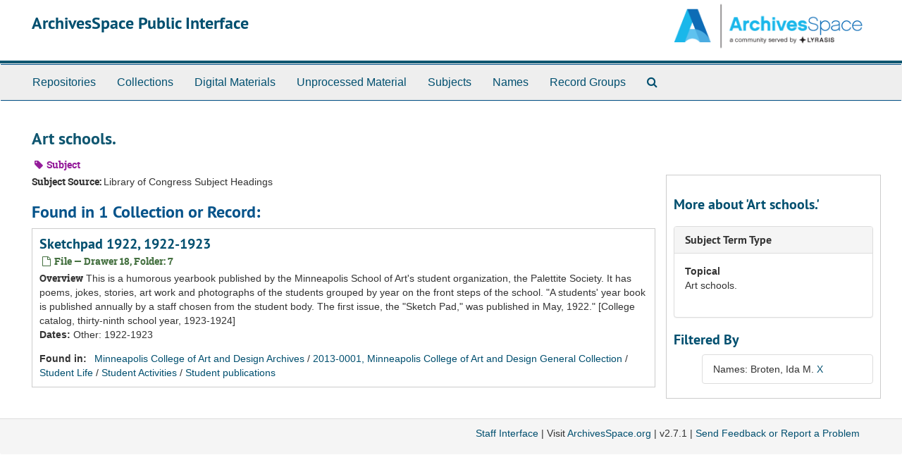

--- FILE ---
content_type: text/html;charset=UTF-8
request_url: https://archivesspace-public.mcad.edu/subjects/12?&filter_fields%5B%5D=published_agents&filter_values%5B%5D=Broten%2C+Ida+M.
body_size: 3116
content:
<!DOCTYPE html>
<html lang="en">
<head>
	<meta charset="utf-8"/>
	<meta http-equiv="X-UA-Compatible" content="IE=edge"/>
	<meta name="viewport" content="width=device-width, initial-scale=1">
	<link href="/favicon.ico" rel="shortcut icon" type="image/x-icon" />
	<title>Art schools. | ArchivesSpace Public Interface</title>
	<meta name="csrf-param" content="authenticity_token" />
<meta name="csrf-token" content="yvGaAHvxGDBz7IDaisgrgMmPkmDT/06z9NzGinyYpiJHSkNJCbPIch4/1Uu7W6qAotmBHbCCgwhd4hC8se1v/A==" />

		<meta name="referrer" content="origin-when-cross-origin" />

	<script>
	 var APP_PATH = '/';
	</script>

	<link rel="stylesheet" media="all" href="/assets/application-d75e2be2285bb9c499952ec5f61bb642eb52034cbf957763101bc8426eb2a67e.css" />
	<script src="/assets/application-2972425e45030262b78bfa944220318b6ef592ee16d16a82ebcac7d53227e1b3.js"></script>

	


<!-- HTML5 shim and Respond.js for IE8 support of HTML5 elements and media queries -->
<!-- WARNING: Respond.js doesn't work if you view the page via file:// -->
<!--[if lt IE 9]>
	<script src="https://oss.maxcdn.com/html5shiv/3.7.3/html5shiv.min.js"></script>
	<script src="https://oss.maxcdn.com/respond/1.4.2/respond.min.js"></script>
<![endif]-->
</head>

<body>
	<div class="skipnav">
  <a class="sr-only sr-only-focusable" href="#maincontent">Skip to main content</a>
          <a class="sr-only sr-only-focusable" href="#toggleRefineSearch">Skip to search</a>
        <a class="sr-only sr-only-focusable" href="#searchresults">Skip to search results</a>
</div>


	<div class="container-fluid no-pad">
		<section  id="header">
  <div class="row">
    <div class="col-sm-9">
      <h1>
          <a title="Return to the ArchivesSpace homepage" href="https://archivesspace-public.mcad.edu">
        ArchivesSpace Public Interface
          </a>
      </h1>
    </div>
    <div class="col-sm-3 hidden-xs"><img class="logo" src="/assets/archivesspace.small-adb316625a71e8e147f0af184ce3e767d31e8f56aed812c7a897476b3d0d6619.png" alt="" /></div>
  </div>
</section>

		<section id="navigation">
  <nav class="navbar navbar-default" aria-label="top-level navigation">
    <div class="container-fluid navbar-header top-bar">
      <button type="button" class="navbar-toggle collapsed" data-toggle="collapse" data-target="#collapsemenu"
              aria-expanded="false">
        <span class="sr-only">Toggle Navigation</span>
        <span class="icon-bar"></span>
        <span class="icon-bar"></span>
        <span class="icon-bar"></span>
      </button>
      <div class="collapse navbar-collapse" id="collapsemenu">
        <ul class="nav nav navbar-nav">
            <li><a href="/repositories">Repositories</a></li>
            <li><a href="/repositories/resources">Collections</a></li>
            <li><a href="/objects?limit=digital_object">Digital Materials</a></li>
            <li><a href="/accessions">Unprocessed Material</a></li>
            <li><a href="/subjects">Subjects</a></li>
            <li><a href="/agents">Names</a></li>
            <li><a href="/classifications">Record Groups</a></li>
            <li><a href="/search?reset=true" title="Search The Archives">
                <span class="fa fa-search" aria-hidden="true"></span>
                <span class="sr-only">Search The Archives</span>
              </a>
            </li>
        </ul>
      </div>
    </div>
  </nav>
</section>

	</div>

	<section id="content" class="container-fluid">
		<a name="maincontent" id="maincontent"></a>
		
		<div id="main-content">

  <div class="row" id="info_row">
    <div class="information col-sm-7">
      

<h1>
    Art schools.
</h1>


<div class="badge-and-identifier">
  <div class="record-type-badge subject">
    <i class="fa fa-tag"></i>&#160;Subject 
  </div>
</div>

    </div>
    <div class="page_actions col-sm-5 right">
      <div title="Page Actions" class="text-right">
 <ul class="list-inline">
      <li class="large-badge  align-center">
              <a id="staff-link" href="#" class="btn btn-default hide" target="_blank">
        <i class="fa fa-pencil fa-3x"></i>
        <br/>
        Staff Only
    </a>

      </li>
 </ul>
</div>

    </div>
  </div>

<div class="row">
  <div class="information col-sm-9">
    <div class="clear">
    <span class="inline-label clear">Subject Source: </span>Library of Congress Subject Headings
    </div>



    

     <h2>Found in 1 Collection or Record:</h2>
              <div class="recordrow" style="clear:both" data-uri="/repositories/2/archival_objects/3005">
     

<h3>
    <a class="record-title" href="/repositories/2/archival_objects/3005">  Sketchpad 1922, 1922-1923</a>
</h3>


<div class="badge-and-identifier">
  <div class="record-type-badge archival_object">
    <i class="fa fa-file-o"></i>&#160;File  &mdash; Drawer 18, Folder: 7
  </div>
</div>

     <div class="recordsummary" style="clear:both">

          <div class="abstract single_note"><span class='inline-label'>Overview</span>
	     This is a humorous yearbook published by the Minneapolis School of Art's student organization, the Palettite Society. It has poems, jokes, stories, art work and photographs of the students grouped by year on the front steps of the school.
"A students' year book is published annually by a staff chosen from the student body.  The first issue, the "Sketch Pad," was published in May, 1922."  [College catalog, thirty-ninth school year, 1923-1924]
          </div>

      <div class="dates">

          <strong><span class="translation_missing" title="translation missing: en.dates">Dates</span>: </strong>
        Other: 1922-1923
      </div>

      <div class="result_context">
        <strong>Found in: </strong>
        <span  class="repo_name">
          <a href="/repositories/2">Minneapolis College of Art and Design Archives</a>
        </span>

            /
            <span class="ancestor">
            <a href="/repositories/2/resources/5">2013-0001, Minneapolis College of Art and Design General Collection</a>
            </span>
            /
            <span class="ancestor">
            <a href="/repositories/2/archival_objects/3675">Student Life</a>
            </span>
            /
            <span class="ancestor">
            <a href="/repositories/2/archival_objects/3712">Student Activities</a>
            </span>
            /
            <span class="ancestor">
            <a href="/repositories/2/archival_objects/2998">Student publications</a>
            </span>
      </div>



   </div>

   </div>

         


   </div>
  <div id="sidebar" class="col-sm-3 sidebar sidebar-container">
   <h3>More about 'Art schools.'</h3>

    <div class="acc_holder clear" >
      <div class="panel-group" id="res_accordion">
          
   <div class="panel panel-default">
     <div class="panel-heading">
       <h3 class="panel-title">
	 <a class="accordion-toggle" data-toggle="collapse"  href="#subject_terms">
           <span class="translation_missing" title="translation missing: en.subject_term_type">Subject Term Type</span>
	 </a>
 </h3>
     </div>
     <div id="subject_terms" class="panel-collapse collapse note_panel in">
       <div class="panel-body">
	 <dl>
    <dt>Topical</dt>
    <dd>Art schools.</dd>
</dl>
       </div>
     </div>
   </div>

      </div>
    </div>
    <script type="text/javascript" >
        initialize_accordion(".note_panel", "Expand All" , "Collapse All");
    </script>

     
<div class="filters">
    <h3>Filtered By </h3>
       <ul>
    <li class="list-group-item"><span class="filter">Names: Broten, Ida M.
<a href="/subjects/12?"
title="Remove this filter " class="delete_filter">X</a></li>
 </ul>
</div>



  </div>
</div>
</div>

	</section>

	<script  type="text/javascript" >
		$(".upper-record-details .note-content").each(function(index, element){$(this).readmore(450)});
	</script>

	<div class="container-fluid panel-footer">
  <div class="row">
     <div class="col-md-12">
       <p class="footer-items"><a href="https://archivesspace-staff.mcad.edu">Staff Interface</a>
         | Visit <a href="http://archivesspace.org">ArchivesSpace.org</a>
         | v2.7.1
         | <a id='aspaceFeedbackLink' href='https://archivesspace.org/contact' target='_blank'>Send Feedback or Report a Problem</a></p>
     </div>
  </div>
</div>


			<script>
				FRONTEND_URL = "https://archivesspace-staff.mcad.edu";
				RECORD_URI = "/subjects/12";
				STAFF_LINK_MODE = "edit";
			</script>

</body>
</html>
